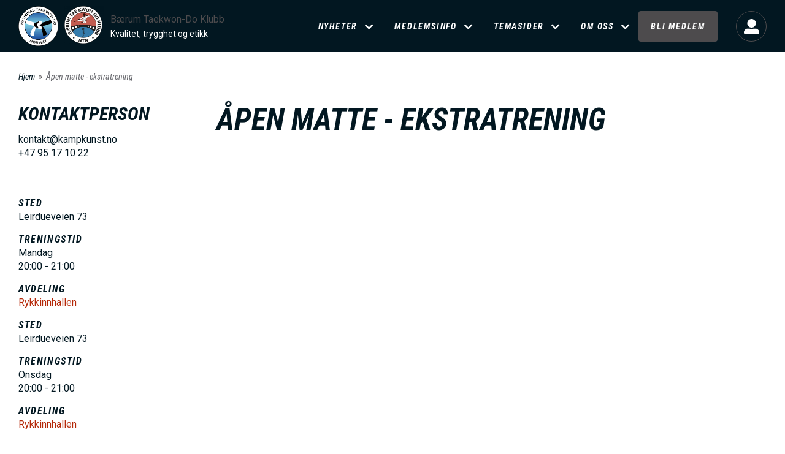

--- FILE ---
content_type: text/css
request_url: https://kampkunst.no/sites/default/files/ntkd_theme/84/colors.css?t8v1w1
body_size: 2975
content:
a {
  color: #4d4b4d;
}
a:hover, a:focus {
  color: #333233;
}
.region-content .faq-answer-answer > ul:not([class]) li:before, .region-content .text-content > ul:not([class]) li:before, .region-content .description > ul:not([class]) li:before, .region-content .text-wrap > ul:not([class]) li:before, .region-content .field ul:not([class]) li:before {
  background-color: #4d4b4d;
}
.menu-toggle:hover, .menu-toggle:focus, .menu-toggle:active, .menu-toggle.open {
  background-color: #4d4b4d;
}
@media screen and (max-width: 1024px) {
  .menu--main > li a:hover, .menu--main > li a:focus {
    background-color: #4d4b4d;
  }
}
@media screen and (min-width: 1024px) {
  .menu--main > li a:hover, .menu--main > li a:focus, .menu--main > li a.is-active, .menu--main > li a.active-trail {
    background-color: transparent;
  }
}
.menu--main > li a:hover:before, .menu--main > li a:focus:before, .menu--main > li a.is-active:before, .menu--main > li a.active-trail:before {
  background-color: #4d4b4d;
}
.menu--main > li a.extra {
  background-color: #4d4b4d;
}
.menu--main > li a.extra:hover, .menu--main > li a.extra:focus {
  background-color: #333233;
}
@media (max-width: 1024px) {
  .menu--main > li:not(.active) > a:not(.extra), .menu--main > li:not(.active-trail) > a:not(.extra) {
    background: transparent;
  }
  .menu--main > li:not(.active) > a:not(.extra):hover, .menu--main > li:not(.active) > a:not(.extra):focus, .menu--main > li:not(.active) > a:not(.extra).is-active, .menu--main > li:not(.active) > a:not(.extra).active-trail, .menu--main > li:not(.active-trail) > a:not(.extra):hover, .menu--main > li:not(.active-trail) > a:not(.extra):focus, .menu--main > li:not(.active-trail) > a:not(.extra).is-active, .menu--main > li:not(.active-trail) > a:not(.extra).active-trail {
    color: #4d4b4d;
  }
}
@media (max-width: 1024px) {
  .main-header .menu--main.nav > li > a:not(.extra):hover, .main-header .menu--main.nav > li > a:not(.extra):focus {
    background: transparent;
    color: #4d4b4d;
  }
}
.btn-with-arrow:after {
  color: #4d4b4d;
}
.btn-with-arrow:hover, .btn-with-arrow:focus {
  color: #333233;
}
.btn-with-arrow:hover:after, .btn-with-arrow:focus:after {
  color: #333233;
}
.btn:hover, .btn:focus {
  background-color: #4d4b4d;
}
.btn.btn-declining:hover, .btn.btn-declining:focus {
  background-color: transparent;
}
.btn.btn-declining:hover:before, .btn.btn-declining:focus:before {
  background-color: #4d4b4d;
}
.btn.btn-declining--primary:hover, .btn.btn-declining--primary:focus {
  background-color: transparent;
}
.btn.btn-declining--primary:hover:before, .btn.btn-declining--primary:focus:before {
  background-color: #0083c0;
}
.btn.btn-primary {
  background-color: #4d4b4d;
}
.btn.btn-primary:hover, .btn.btn-primary:focus {
  background-color: #333233;
}
.btn.btn-primary.btn-declining {
  background-color: transparent;
}
.btn.btn-primary.btn-declining:before {
  background-color: #4d4b4d;
}
.btn.btn-primary.btn-declining:hover:before, .btn.btn-primary.btn-declining:focus:before {
  background-color: #333233;
}
.btn.btn-secondary {
  background-color: transparent;
  border-color: #4d4b4d;
  box-shadow: inset 0 0 0 3px #4d4b4d;
}
.btn.btn-secondary:hover, .btn.btn-secondary:focus {
  background-color: transparent;
  box-shadow: inset 0 0 0 3px #333233;
}
.nymedia-layout-utils-content-block.has-dark-bg .content-wrap .btn-declining:before {
  background-color: #4d4b4d;
}
.nymedia-layout-utils-content-block.has-dark-bg .content-wrap .btn-declining:focus:before, .nymedia-layout-utils-content-block.has-dark-bg .content-wrap .btn-declining:hover:before {
  background-color: #333233;
}
.full.event .content .left .file .file-icon, .full.news .content .left .file .file-icon {
  color: #4d4b4d;
}
.full.event .content .left .file::after, .full.news .content .left .file::after {
  color: #525052;
}
.blockquote:before, .blockquote:after {
  background-color: #4d4b4d;
}
.blockquote .icon {
  background-color: #4d4b4d;
}
.breadcrumb li + li:before {
  color: #4d4b4d;
}
.view-display-id-clubs .clublisting > .views-row .views-field-site-domain-path a:after {
  color: #4d4b4d;
}
.block-views-blockgroup-schedule-schedule .view-content .grid-col .views-row .views-field-edit-node a:before {
  color: #4d4b4d;
}
.view-departments .views-row:hover, .view-departments .views-row:focus {
  border-color: #4d4b4d;
}
.search-result-content--title, .search-filter-wrap .sidebar-searcher .query-search input, .search-filter-wrap .search-facets .facet h2 {
  border-bottom-color: #4d4b4d;
}
.search-filter-wrap .facet-filters .icon:before {
  border-color: #4d4b4d;
}
.search-filter-wrap .facet-filters .checked .icon:before {
  background: #4d4b4d;
}
.search-filter-wrap .facet-filters a:hover, .search-filter-wrap .facet-filters a:focus {
  color: #4d4b4d;
}
.search-result-content .search-results .infinite-more button:hover, .search-result-content .search-results .infinite-more button:focus {
  background-color: #4d4b4d;
}
.application-dan .infopage-menu .menu-wrap .menu--main.nav > li > a.is-active, .infopage .infopage-menu .menu-wrap .menu--main.nav > li > a.is-active {
  color: #4d4b4d;
}
.application-dan .infopage-menu .menu-wrap .menu--main.nav > li a:hover, .application-dan .infopage-menu .menu-wrap .menu--main.nav > li a:focus, .infopage .infopage-menu .menu-wrap .menu--main.nav > li a:hover, .infopage .infopage-menu .menu-wrap .menu--main.nav > li a:focus {
  color: #4d4b4d;
}
.application-dan .infopage-menu .menu-wrap .menu--main.nav > li > ul > li.active-trail a:before, .application-dan .infopage-menu .menu-wrap .menu--main.nav > li > ul > li.active a:before, .infopage .infopage-menu .menu-wrap .menu--main.nav > li > ul > li.active-trail a:before, .infopage .infopage-menu .menu-wrap .menu--main.nav > li > ul > li.active a:before {
  background: #4d4b4d;
}
.application-dan .infopage-menu .menu-wrap .menu--main.nav > .active-trail > a, .application-dan .infopage-menu .menu-wrap .menu--main.nav > .active > a, .infopage .infopage-menu .menu-wrap .menu--main.nav > .active-trail > a, .infopage .infopage-menu .menu-wrap .menu--main.nav > .active > a {
  color: #4d4b4d;
}
@media (max-width: 767px) {
  .administration-page .administration-page-sidebar .sidebar-menu--toggle.open {
    background-color: #4d4b4d;
  }
}
.administration-page .administration-page-sidebar > ul .admin-menu--lvl-two > a, .administration-page .administration-page-sidebar > ul .admin-menu--lvl-two > span {
  color: #4d4b4d;
}
.administration-page .administration-page-sidebar > ul .admin-menu--lvl-two a:hover, .administration-page .administration-page-sidebar > ul .admin-menu--lvl-two a:focus {
  color: #4d4b4d;
}
.administration-page .administration-page-sidebar > ul .admin-menu--lvl-two > ul .admin-menu--lvl-three.active a:before, .administration-page .administration-page-sidebar > ul .admin-menu--lvl-two > ul .admin-menu--lvl-three.active-trail a:before {
  background: #4d4b4d;
}
.administration-page .administration-page-sidebar > ul .admin-menu--lvl-two > ul .admin-menu--lvl-three:not(.active-trail) > a.is-active:before {
  background: #4d4b4d;
}
.administration-page .administration-page-sidebar > ul .admin-menu--lvl-two.active-trail > a, .administration-page .administration-page-sidebar > ul .admin-menu--lvl-two.active > a {
  color: #4d4b4d;
}
.administration-page .administration-page-content .admin-menu--lvl-two:not(.expanded) > a:after, .administration-page .administration-page-content .admin-menu--lvl-three:not(.expanded) > a:after {
  color: #4d4b4d;
}
.administration-page .administration-page-content .admin-menu--lvl-two:not(.expanded) > a:hover, .administration-page .administration-page-content .admin-menu--lvl-two:not(.expanded) > a:focus, .administration-page .administration-page-content .admin-menu--lvl-three:not(.expanded) > a:hover, .administration-page .administration-page-content .admin-menu--lvl-three:not(.expanded) > a:focus {
  color: #4d4b4d;
}
.administration-page .administration-page-content .menu--sub-menu li a:hover, .administration-page .administration-page-content .menu--sub-menu li a:focus {
  color: #4d4b4d;
}
.administration-page .administration-page-content .menu--sub-menu li a.is-active:after {
  background: #4d4b4d;
}
.pagination > li.active > a, .pagination > li.active > span {
  background: #4d4b4d;
}
.pagination > li:hover > span, .pagination > li:hover > a, .pagination > li:focus > span, .pagination > li:focus > a, .pagination > li:first-child:hover > span, .pagination > li:first-child:hover > a, .pagination > li:last-child:hover > span, .pagination > li:last-child:hover > a, .pagination > li:first-child:focus > span, .pagination > li:first-child:focus > a, .pagination > li:last-child:focus > span, .pagination > li:last-child:focus > a {
  background: #4d4b4d;
}
.block-views-blockclub-files-club .file .icon {
  color: #4d4b4d;
}
.view-courses .views-row:hover, .view-courses .views-row:focus {
  border-color: #4d4b4d;
}
.user-login--block .login-link {
  border-color: #4d4b4d;
}
.blackbeltapplication-add-form .form-item .description a:not(.icon-before) {
  color: #4d4b4d;
}
.tabs-element.ui-tabs .ui-tabs-nav .ui-tabs-tab a:hover, .tabs-element.ui-tabs .ui-tabs-nav .ui-tabs-tab a:focus {
  color: #4d4b4d;
}
.tabs-element.ui-tabs .ui-tabs-nav .ui-tabs-tab.ui-state-active a::after {
  background-color: #4d4b4d;
}
.courses-catalog-listing > a {
  color: #021721;
  text-decoration: none;
}
.courses-catalog-listing > a:hover, .courses-catalog-listing > a:focus {
  color: #333233;
}
.block-inline-blockfile-download .field--name-file > .field--item .file-link:hover::before, .block-inline-blockfile-download .field--name-file > .field--item .file-link:focus-within::before {
  background-color: #4d4b4d;
}
a.mode-switcher:hover, a.mode-switcher:focus {
  background-color: #4d4b4d;
}
.menu-form table > thead th.is-active a[href*="sort="], .administration-page .administration-page-content .menu-form table > thead th.is-active a[href*="sort="], [id*="views-form-administration-students-students-waiting-list"] table > thead th.is-active a[href*="sort="], .administration-page .administration-page-content [id*="views-form-administration-students-students-waiting-list"] table > thead th.is-active a[href*="sort="], [id*="views-form-administration-students-students-list"] table > thead th.is-active a[href*="sort="], .administration-page .administration-page-content [id*="views-form-administration-students-students-list"] table > thead th.is-active a[href*="sort="], .ntkd-member-students-list-form table > thead th.is-active a[href*="sort="], .administration-page .administration-page-content .ntkd-member-students-list-form table > thead th.is-active a[href*="sort="] {
  background-color: rgba(77, 75, 77, 0.1);
  color: #4d4b4d;
}
.menu-form table tbody tr:has(td:first-child .form-type-checkbox input:checked), .administration-page .administration-page-content .menu-form table tbody tr:has(td:first-child .form-type-checkbox input:checked), [id*="views-form-administration-students-students-waiting-list"] table tbody tr:has(td:first-child .form-type-checkbox input:checked), .administration-page .administration-page-content [id*="views-form-administration-students-students-waiting-list"] table tbody tr:has(td:first-child .form-type-checkbox input:checked), [id*="views-form-administration-students-students-list"] table tbody tr:has(td:first-child .form-type-checkbox input:checked), .administration-page .administration-page-content [id*="views-form-administration-students-students-list"] table tbody tr:has(td:first-child .form-type-checkbox input:checked), .ntkd-member-students-list-form table tbody tr:has(td:first-child .form-type-checkbox input:checked), .administration-page .administration-page-content .ntkd-member-students-list-form table tbody tr:has(td:first-child .form-type-checkbox input:checked) {
  background-color: rgba(77, 75, 77, 0.1) !important;
}
.menu-form > .form-wrapper:has([name="select_all_items"]:checked) ~ .table-responsive table tr, .administration-page .administration-page-content .menu-form > .form-wrapper:has([name="select_all_items"]:checked) ~ .table-responsive table tr, [id*="views-form-administration-students-students-waiting-list"] > .form-wrapper:has([name="select_all_items"]:checked) ~ .table-responsive table tr, .administration-page .administration-page-content [id*="views-form-administration-students-students-waiting-list"] > .form-wrapper:has([name="select_all_items"]:checked) ~ .table-responsive table tr, [id*="views-form-administration-students-students-list"] > .form-wrapper:has([name="select_all_items"]:checked) ~ .table-responsive table tr, .administration-page .administration-page-content [id*="views-form-administration-students-students-list"] > .form-wrapper:has([name="select_all_items"]:checked) ~ .table-responsive table tr, .ntkd-member-students-list-form > .form-wrapper:has([name="select_all_items"]:checked) ~ .table-responsive table tr, .administration-page .administration-page-content .ntkd-member-students-list-form > .form-wrapper:has([name="select_all_items"]:checked) ~ .table-responsive table tr {
  background-color: rgba(77, 75, 77, 0.1);
}
.group-grading-table--wrapper .table-responsive table.group-grading-table thead tr th.is-active a[href*="sort="] {
  background-color: rgba(77, 75, 77, 0.1);
  color: #4d4b4d;
}
.group-grading-table--wrapper .table-responsive table.group-grading-table tbody tr:has(.form-type-checkbox input:checked) {
  background-color: rgba(77, 75, 77, 0.1) !important;
}
[id*="student-list-ajax-wrapper"] .ntkd-member-grading-form .table-responsive table thead tr th.is-active a[href*="sort="] {
  background-color: rgba(77, 75, 77, 0.1);
  color: #4d4b4d;
}
.administration-page .administration-page-content .view-filters form[id*="views-exposed-form-administration-content-affiliated-content"] + .views-element-container .views-form table thead th.is-active a[href*="sort="], .administration-page .administration-page-content > form[id*="views-exposed-form-administration-content-affiliated-content"] + .views-element-container .views-form table thead th.is-active a[href*="sort="] {
  background-color: rgba(77, 75, 77, 0.1);
  color: #4d4b4d;
}
.administration-page .administration-page-content .view-filters form[id*="views-exposed-form-administration-content-affiliated-content"] + .views-element-container .views-form table tbody tr:has(.form-type-checkbox[class*="-bulk-"] input:checked), .administration-page .administration-page-content > form[id*="views-exposed-form-administration-content-affiliated-content"] + .views-element-container .views-form table tbody tr:has(.form-type-checkbox[class*="-bulk-"] input:checked) {
  background-color: rgba(77, 75, 77, 0.1) !important;
}
.administration-page .administration-page-content .view-filters form[id*="views-exposed-form-administration-payment-requests-payment-requests"] + .views-element-container .view-administration-payment-requests table thead tr th.is-active a[href*="sort="], .administration-page .administration-page-content .view-filters form[id*="views-exposed-form-administration-people-users"] + .views-element-container .view-administration-people table thead tr th.is-active a[href*="sort="], .administration-page .administration-page-content .view-filters form[id*="views-exposed-form-administration-courses-courses-catalog"] + .views-element-container .view-administration-courses table thead tr th.is-active a[href*="sort="], .administration-page .administration-page-content .view-filters form[id*="views-exposed-form-administration-courses-departments"] + .views-element-container .view-administration-courses table thead tr th.is-active a[href*="sort="], .administration-page .administration-page-content .view-filters form[id*="views-exposed-form-administration-media-media-files"] + .views-element-container .view-administration-media table thead tr th.is-active a[href*="sort="], .administration-page .administration-page-content .view-filters form[id*="views-exposed-form-administration-commerce-products-products-tiers"] + .views-element-container .view-administration-commerce-products table thead tr th.is-active a[href*="sort="], .administration-page .administration-page-content .view-filters form[id*="views-exposed-form-administration-commerce-products-products-default"] + .views-element-container .view-administration-commerce-products table thead tr th.is-active a[href*="sort="], .administration-page .administration-page-content .view-filters form[id*="views-exposed-form-administration-commerce-orders-orders"] + .views-element-container .view-administration-commerce-orders table thead tr th.is-active a[href*="sort="], .administration-page .administration-page-content > form[id*="views-exposed-form-administration-payment-requests-payment-requests"] + .views-element-container .view-administration-payment-requests table thead tr th.is-active a[href*="sort="], .administration-page .administration-page-content > form[id*="views-exposed-form-administration-people-users"] + .views-element-container .view-administration-people table thead tr th.is-active a[href*="sort="], .administration-page .administration-page-content > form[id*="views-exposed-form-administration-courses-courses-catalog"] + .views-element-container .view-administration-courses table thead tr th.is-active a[href*="sort="], .administration-page .administration-page-content > form[id*="views-exposed-form-administration-courses-departments"] + .views-element-container .view-administration-courses table thead tr th.is-active a[href*="sort="], .administration-page .administration-page-content > form[id*="views-exposed-form-administration-media-media-files"] + .views-element-container .view-administration-media table thead tr th.is-active a[href*="sort="], .administration-page .administration-page-content > form[id*="views-exposed-form-administration-commerce-products-products-tiers"] + .views-element-container .view-administration-commerce-products table thead tr th.is-active a[href*="sort="], .administration-page .administration-page-content > form[id*="views-exposed-form-administration-commerce-products-products-default"] + .views-element-container .view-administration-commerce-products table thead tr th.is-active a[href*="sort="], .administration-page .administration-page-content > form[id*="views-exposed-form-administration-commerce-orders-orders"] + .views-element-container .view-administration-commerce-orders table thead tr th.is-active a[href*="sort="] {
  background-color: rgba(77, 75, 77, 0.1);
  color: #4d4b4d;
}
.administration-page .administration-page-content .view-filters form[id*="views-exposed-form-administration-payment-requests-payment-requests"] + .views-element-container .view-administration-payment-requests table tbody tr:has(.form-type-checkbox[class*="-bulk-"] input:checked), .administration-page .administration-page-content .view-filters form[id*="views-exposed-form-administration-people-users"] + .views-element-container .view-administration-people table tbody tr:has(.form-type-checkbox[class*="-bulk-"] input:checked), .administration-page .administration-page-content .view-filters form[id*="views-exposed-form-administration-courses-courses-catalog"] + .views-element-container .view-administration-courses table tbody tr:has(.form-type-checkbox[class*="-bulk-"] input:checked), .administration-page .administration-page-content .view-filters form[id*="views-exposed-form-administration-courses-departments"] + .views-element-container .view-administration-courses table tbody tr:has(.form-type-checkbox[class*="-bulk-"] input:checked), .administration-page .administration-page-content .view-filters form[id*="views-exposed-form-administration-media-media-files"] + .views-element-container .view-administration-media table tbody tr:has(.form-type-checkbox[class*="-bulk-"] input:checked), .administration-page .administration-page-content .view-filters form[id*="views-exposed-form-administration-commerce-products-products-tiers"] + .views-element-container .view-administration-commerce-products table tbody tr:has(.form-type-checkbox[class*="-bulk-"] input:checked), .administration-page .administration-page-content .view-filters form[id*="views-exposed-form-administration-commerce-products-products-default"] + .views-element-container .view-administration-commerce-products table tbody tr:has(.form-type-checkbox[class*="-bulk-"] input:checked), .administration-page .administration-page-content .view-filters form[id*="views-exposed-form-administration-commerce-orders-orders"] + .views-element-container .view-administration-commerce-orders table tbody tr:has(.form-type-checkbox[class*="-bulk-"] input:checked), .administration-page .administration-page-content > form[id*="views-exposed-form-administration-payment-requests-payment-requests"] + .views-element-container .view-administration-payment-requests table tbody tr:has(.form-type-checkbox[class*="-bulk-"] input:checked), .administration-page .administration-page-content > form[id*="views-exposed-form-administration-people-users"] + .views-element-container .view-administration-people table tbody tr:has(.form-type-checkbox[class*="-bulk-"] input:checked), .administration-page .administration-page-content > form[id*="views-exposed-form-administration-courses-courses-catalog"] + .views-element-container .view-administration-courses table tbody tr:has(.form-type-checkbox[class*="-bulk-"] input:checked), .administration-page .administration-page-content > form[id*="views-exposed-form-administration-courses-departments"] + .views-element-container .view-administration-courses table tbody tr:has(.form-type-checkbox[class*="-bulk-"] input:checked), .administration-page .administration-page-content > form[id*="views-exposed-form-administration-media-media-files"] + .views-element-container .view-administration-media table tbody tr:has(.form-type-checkbox[class*="-bulk-"] input:checked), .administration-page .administration-page-content > form[id*="views-exposed-form-administration-commerce-products-products-tiers"] + .views-element-container .view-administration-commerce-products table tbody tr:has(.form-type-checkbox[class*="-bulk-"] input:checked), .administration-page .administration-page-content > form[id*="views-exposed-form-administration-commerce-products-products-default"] + .views-element-container .view-administration-commerce-products table tbody tr:has(.form-type-checkbox[class*="-bulk-"] input:checked), .administration-page .administration-page-content > form[id*="views-exposed-form-administration-commerce-orders-orders"] + .views-element-container .view-administration-commerce-orders table tbody tr:has(.form-type-checkbox[class*="-bulk-"] input:checked) {
  background-color: rgba(77, 75, 77, 0.1) !important;
}
.administration-page .administration-page-content .statistics-table--wrapper table thead tr th.is-active a[href*="sort="], .administration-page .administration-page-content .view table thead tr th.is-active a[href*="sort="], .administration-page .administration-page-content .view-administration table thead tr th.is-active a[href*="sort="], .administration-page .administration-page-content .views-form table thead tr th.is-active a[href*="sort="] {
  background-color: rgba(77, 75, 77, 0.1);
  color: #4d4b4d;
}
.administration-page .administration-page-content .statistics-table--wrapper table tbody tr:has(.form-type-checkbox[class*="-bulk-"] input:checked), .administration-page .administration-page-content .view table tbody tr:has(.form-type-checkbox[class*="-bulk-"] input:checked), .administration-page .administration-page-content .view-administration table tbody tr:has(.form-type-checkbox[class*="-bulk-"] input:checked), .administration-page .administration-page-content .views-form table tbody tr:has(.form-type-checkbox[class*="-bulk-"] input:checked) {
  background-color: rgba(77, 75, 77, 0.1) !important;
}
.pager[data-drupal-views-infinite-scroll-pager] a.button {
  background-color: #4d4b4d;
}
.pager[data-drupal-views-infinite-scroll-pager] a.button:hover, .pager[data-drupal-views-infinite-scroll-pager] a.button:focus {
  background-color: #333233;
}
.administration-page .administration-page-content .notification-bars-block .view-header .form-group a.btn, .administration-page .administration-page-content .btn-add-page, .administration-page .administration-page-content .btn-add-file, .administration-page .administration-page-content .btn-add-media {
  background-color: #4d4b4d;
}
.administration-page .administration-page-content .notification-bars-block .view-header .form-group a.btn:hover, .administration-page .administration-page-content .notification-bars-block .view-header .form-group a.btn:focus, .administration-page .administration-page-content .btn-add-page:hover, .administration-page .administration-page-content .btn-add-page:focus, .administration-page .administration-page-content .btn-add-file:hover, .administration-page .administration-page-content .btn-add-file:focus, .administration-page .administration-page-content .btn-add-media:hover, .administration-page .administration-page-content .btn-add-media:focus {
  background-color: #333233;
}
.administration-page .administration-page-content .top-nav .delimiter {
  color: #4d4b4d;
}
.administration-page .administration-page-content .top-nav a:first-child::before {
  background-color: #4d4b4d;
}
.administration-page .administration-page-content > ul.links > li a::before {
  background-color: #4d4b4d;
}
.administration-page .administration-page-content .view-administration-media-library.view-display-id-media_img_video .view-content > div > .views-row .views-field-media-bulk-form:has([type="checkbox"]:checked) {
  background: rgba(77, 75, 77, 0.18);
}
.administration-page .administration-page-content .view-administration-media-library.view-display-id-media_img_video .view-content > div > .views-row .views-field-media-bulk-form:has([type="checkbox"]:checked):hover {
  background: rgba(77, 75, 77, 0.25);
}
.administration-page .administration-page-content .view-administration-media-library.view-display-id-media_img_video .view-content > div > .views-row:has([type="checkbox"]:checked) .views-field-name .field-content {
  background-color: #4d4b4d;
}
.administration-page .administration-page-content .view-administration-media-library.view-display-id-media_img_video .view-content > div > .views-row:has([type="checkbox"]:checked) .views-field-media-bulk-form:hover ~ .views-field-name .field-content {
  background-color: #333233;
}
.path-user article[typeof="schema:Person"] .member-profile-block.training-details .ntkd-member-attendance-list-form button[name="show"] {
  background-color: #4d4b4d;
}
[id^="node-"][id$="-delete-form"].node-confirm-form .form-actions .form-submit {
  background-color: #4d4b4d;
}
[id^="node-"][id$="-delete-form"].node-confirm-form .form-actions .form-submit:hover, [id^="node-"][id$="-delete-form"].node-confirm-form .form-actions .form-submit:focus {
  background-color: #333233;
}
[id^="node-"][id$="-delete-form"].node-confirm-form .form-actions a[data-drupal-selector="edit-cancel"] {
  color: #4d4b4d;
}
body .modal .modal-dialog:has([id^="media-library-"]) .modal-content .btn-primary, body .modal .modal-dialog:has([id^="media-library-"]) .modal-content .button--primary, body .modal .modal-dialog:has([id^="editor-image-dialog-form"]) .modal-content .btn-primary, body .modal .modal-dialog:has([id^="editor-image-dialog-form"]) .modal-content .button--primary, body .modal .modal-dialog:has([id^="editor-media-dialog-form"]) .modal-content .btn-primary, body .modal .modal-dialog:has([id^="editor-media-dialog-form"]) .modal-content .button--primary {
  border-color: #4d4b4d;
  background-color: #4d4b4d;
}
body .modal .modal-dialog:has([id^="media-library-"]) .modal-content .btn-primary:hover, body .modal .modal-dialog:has([id^="media-library-"]) .modal-content .btn-primary:active, body .modal .modal-dialog:has([id^="media-library-"]) .modal-content .btn-primary:focus, body .modal .modal-dialog:has([id^="media-library-"]) .modal-content .button--primary:hover, body .modal .modal-dialog:has([id^="media-library-"]) .modal-content .button--primary:active, body .modal .modal-dialog:has([id^="media-library-"]) .modal-content .button--primary:focus, body .modal .modal-dialog:has([id^="editor-image-dialog-form"]) .modal-content .btn-primary:hover, body .modal .modal-dialog:has([id^="editor-image-dialog-form"]) .modal-content .btn-primary:active, body .modal .modal-dialog:has([id^="editor-image-dialog-form"]) .modal-content .btn-primary:focus, body .modal .modal-dialog:has([id^="editor-image-dialog-form"]) .modal-content .button--primary:hover, body .modal .modal-dialog:has([id^="editor-image-dialog-form"]) .modal-content .button--primary:active, body .modal .modal-dialog:has([id^="editor-image-dialog-form"]) .modal-content .button--primary:focus, body .modal .modal-dialog:has([id^="editor-media-dialog-form"]) .modal-content .btn-primary:hover, body .modal .modal-dialog:has([id^="editor-media-dialog-form"]) .modal-content .btn-primary:active, body .modal .modal-dialog:has([id^="editor-media-dialog-form"]) .modal-content .btn-primary:focus, body .modal .modal-dialog:has([id^="editor-media-dialog-form"]) .modal-content .button--primary:hover, body .modal .modal-dialog:has([id^="editor-media-dialog-form"]) .modal-content .button--primary:active, body .modal .modal-dialog:has([id^="editor-media-dialog-form"]) .modal-content .button--primary:focus {
  background-color: #333233;
}
body .modal .modal-dialog:has([id^="media-library-"]) .modal-content .view-media-library .views-exposed-form [data-drupal-selector="edit-actions"] .btn, body .modal .modal-dialog:has([id^="editor-image-dialog-form"]) .modal-content .view-media-library .views-exposed-form [data-drupal-selector="edit-actions"] .btn, body .modal .modal-dialog:has([id^="editor-media-dialog-form"]) .modal-content .view-media-library .views-exposed-form [data-drupal-selector="edit-actions"] .btn {
  background-color: #4d4b4d;
}
body .modal .modal-dialog:has([id^="media-library-"]) .modal-content .view-media-library .views-exposed-form [data-drupal-selector="edit-actions"] .btn:hover, body .modal .modal-dialog:has([id^="media-library-"]) .modal-content .view-media-library .views-exposed-form [data-drupal-selector="edit-actions"] .btn:active, body .modal .modal-dialog:has([id^="media-library-"]) .modal-content .view-media-library .views-exposed-form [data-drupal-selector="edit-actions"] .btn:focus, body .modal .modal-dialog:has([id^="editor-image-dialog-form"]) .modal-content .view-media-library .views-exposed-form [data-drupal-selector="edit-actions"] .btn:hover, body .modal .modal-dialog:has([id^="editor-image-dialog-form"]) .modal-content .view-media-library .views-exposed-form [data-drupal-selector="edit-actions"] .btn:active, body .modal .modal-dialog:has([id^="editor-image-dialog-form"]) .modal-content .view-media-library .views-exposed-form [data-drupal-selector="edit-actions"] .btn:focus, body .modal .modal-dialog:has([id^="editor-media-dialog-form"]) .modal-content .view-media-library .views-exposed-form [data-drupal-selector="edit-actions"] .btn:hover, body .modal .modal-dialog:has([id^="editor-media-dialog-form"]) .modal-content .view-media-library .views-exposed-form [data-drupal-selector="edit-actions"] .btn:active, body .modal .modal-dialog:has([id^="editor-media-dialog-form"]) .modal-content .view-media-library .views-exposed-form [data-drupal-selector="edit-actions"] .btn:focus {
  background-color: #333233;
}
